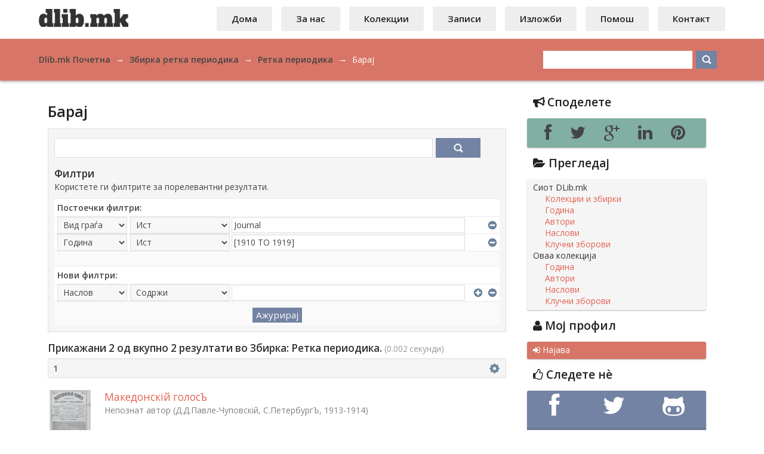

--- FILE ---
content_type: text/css;charset=UTF-8
request_url: http://www.dlib.mk/themes/Dlib-MK/lib/css/style.css
body_size: 58327
content:
h1{font-size:182%;margin-bottom:10px}
h2{font-size:123.1%;color:#333}
h3{font-size:116%;color:#333}
h4{font-size:108%;color:#333}
h5,h6{font-size:100%;color:#333}
select{padding:2px 5px 3px;border:1px solid #ddd;outline:none;background:#f7f7f7;margin-left:5px}
select.multiple{height:auto}
h2.faq{background-color: #f5f5f5;padding: 5px;border: 1px solid #ddd;margin: 5px 0}
#ds-header-wrapper{background-color:#fff}
#ds-header-logo-link{text-decoration:none;cursor:pointer}
#ds-header-logo{float:left;width:150px;height:50px;margin-top:15px;background:url(../../images/dlib-dark.png);background-repeat:no-repeat;background-color:transparent;margin-right:15px}
#ds-header-logo-text{font-size:400%;color:#fff;line-height:70px;font-weight:400;vertical-align:middle;float:left;visibility:hidden;display:none}
#ds-user-box{float:right;margin-top:11px}
#nav,#nav ul{padding:0;margin:0;list-style:none}
#nav a{display:block;text-align:center;font-weight:600;font-size:108%;color:#222;background:#eee;padding: 10px 25px;margin-left:15px;-webkit-border-radius:3px;-moz-border-radius:3px;border-radius:3px}
#nav a:hover,#nav a:active{color:#CD523F;background:#F9DAD6}
#nav li{float:left}
#nav li:hover ul{left:auto}
#nav li li{width:100%;margin:5px 0}
#nav li li a{text-align:left;margin-left:0;background:none;padding-left:15px}
#nav li li a:hover,#nav li li a:active{background:#d77667;color:#fff}
#nav li ul{position:absolute;width:15em;left:-999em;z-index:99;background:#F9DAD6;-webkit-border-radius:3px;-moz-border-radius:3px;border-radius:3px;padding:5px 10px}
.strelka{height:12px;background:rgba(0,0,0,0);display:block}
#ds-trail-wrapper{background-color:#D77667;padding:15px;-webkit-box-shadow: 0 2px 4px rgba(0,0,0,.3);-moz-box-shadow: 0 2px 4px rgba(0,0,0,.3);box-shadow: 0 2px 4px rgba(0,0,0,.3);}
#ds-trail{list-style:none;line-height:138.5%;margin:0;padding:5px 0;color:#fff}
#ds-trail ul{margin:0;color:#fff;width:845px;float:left;display:inline-block;line-height:29px}
#ds-trail li{display:inline;color:#fff;margin-right:5px}
.ds-trail-link a{color:#444;font-weight:600}
#otkrij-wrapper{background:#F5F5F5;border-top: 1px solid #ddd;margin-top:20px;padding:0 15px;}
#otkrij h1{text-shadow:1px 1px 0 #FFF;margin-top:20px}
#otkrij ul{list-style:none;margin-left:0}
#otkrij li{width:20%;float:left;margin-bottom:60px}
#otkrij li li{width:100%;display:block;margin-bottom:0}
#no-js-warning,#ds-trail,#ds-header,#ds-footer,#ds-content,#otkrij{width:1150px;margin:auto;position:relative}
.ie6 #no-js-warning-wrapper,.ie6 #ds-trail-wrapper,.ie6 #ds-header-wrapper,.ie6 #ds-footer-wrapper,.ie6 #ds-content-wrapper,.ie6 #otkrij-wrapper{text-align:center}
.ie6 #ds-trail,.ie6 #ds-header,.ie6 #ds-footer,.ie6 #ds-content,.ie6 #otkrij{margin:0;text-align:left}
#ds-footer-wrapper{background:#2E3136;padding:20px 0}
#ds-footer{padding-top:10px;font-size:93%;line-height:1.6em;color:#ccc}
#ds-footer-left{float:left}
#ds-footer-right{float:right}
#ds-footer-right span.theme-by{display:inline-block;vertical-align:top}
#ds-footer-logo-link{text-decoration:none;line-height:40px;cursor:pointer}
#ds-footer-logo{display:inline-block;background:url(../../images/@mirelogo-small.png);background-repeat:no-repeat;width:79px;height:40px}
#ds-footer-links{text-align:center}
.ie6 #ds-footer-links{display:inline}
.ie6 #ds-header-logo,.ie6 #ds-footer-logo{visibility:hidden}
#ds-body{float:left;width:798px;padding:15px;background:#fff;margin:20px 20px 20px 0;font-family:'Open sans',sans-serif}
#ds-options-wrapper{float:left;width:300px;padding-top:5px}
#ds-options{padding:0;font-family:'FontAwesome','Open sans',sans-serif}
h1.ds-option-set-head{margin:10px 0;padding:3px 10px;border-bottom:none;font-size:138.5%}
h1.ds-option-set-head span{font-weight:400}
#ds-search-option-head{margin-top:0}
div.ds-option-set{-webkit-border-radius:3px;-moz-border-radius:3px;border-radius:3px;background:#f5f5f5;-webkit-box-shadow: 0 1px 2px 0px rgba(0,0,0,.3);-moz-box-shadow: 0 1px 2px 0px rgba(0,0,0,.3);box-shadow: 0 1px 2px 0px rgba(0,0,0,.3);}
div.ds-options-set a{color:#fff!important}
div.ds-option-set ul{list-style:none;margin-left:10px;padding-top:5px;padding-bottom:5px}
div.ds-option-set .ds-sublist-head{font-weight:400;font-size:100%}
div.ds-option-set ul.sublist{margin-left:20px;padding-top:0;padding-bottom:0}
#ds-feed-option{background:#7383A3;}
#ds-feed-option ul{text-align:center;margin:0;border-top: 1px solid #666E81;padding:0;display:inline-table;width:100%}#ds-feed-option ul:first-child{border-top: 0}
#ds-feed-option li{display:table-cell;font-weight:600;width:33.3%;padding: 5px 0px;}
#ds-feed-option a{color:#fff;width:100%;height:100%;display:block;margin:auto;padding:0}
#ds-feed-option a:hover{color:#444}
#ds-feed-option span{font-size:40px}
#ds-social-option{background:#81AFA4;text-align:center;color:#fff;padding:0}
#ds-social-option ul{margin:0;padding:10px 0}
#ds-social-option li{display:inline;color:#444}
#ds-social-option li a{color:#444}
#ds-social-option li a:hover{color:#fff}
#ds-social-option li a span{margin:5px 10px}
#sidr-id-ds-feed-option li, #sidr-id-ds-social-option li{text-align:center;display:inline-block;margin: 0 auto;width:33.3%;float:left;line-height: 40px;}
#sidr-id-ds-feed-option span {font-size: 29px;line-height: 40px;display: block;}
#sidr-id-ds-social-option li{width:20%;height: 40px;}
#ds-search-option{margin-left:5px}
#ds-search-form{margin-bottom:0}
#ds-search-form input.ds-text-field{width:250px}
#ds-search-form input.ds-button-field{margin-left:6px;padding:5px 10px;text-transform:lowercase}
#ds-search-form input.ds-text-field,#ds-search-form input.ds-button-field{margin-bottom:10px;padding:3px;height:30px}
p{margin-bottom:10px}
#aspect_eperson_EditProfile_list_form,.submission fieldset.ds-form-list,.administrative fieldset.ds-form-list{margin-bottom:25px}
#aspect_viewArtifacts_Navigation_list_account{background:#D77667;}
#aspect_viewArtifacts_Navigation_list_account a{color:#fff}
#aspect_viewArtifacts_Navigation_list_account a:hover{color:#333}
img.page{width:100%;height:auto;}
.primary{margin-top:10px;margin-bottom:30px}
ol{margin:0;list-style:none}
th,td{padding:5px;vertical-align:middle}
.border{border:1px solid #7383A3}
.ds-button-field,#aspect_eperson_StartRegistration_list_registration-progress li{background-color:#7383A3;border:1px solid #7383A3;padding:2px 5px;color:#FFF}
.ds-button-field[disabled="disabled"],.ds-button-field.disabled,li.button.disabled input{opacity:.35;cursor:auto}
#aspect_eperson_StartRegistration_list_registration-progress li{cursor:default}
#aspect_eperson_StartRegistration_list_registration-progress li.arrow{background-color:inherit;border:none;color:inherit;font-weight:400}
.ie6 #aspect_eperson_StartRegistration_list_registration-progress li.arrow,.ie7 #aspect_eperson_StartRegistration_list_registration-progress li.arrow{background-color:#FFF;color:#444}
.ie6 #aspect_eperson_StartRegistration_list_registration-progress li.arrow{padding-top:5px}
ul.ds-progress-list{margin:0 0 10px;padding:2px 0;text-align:center}
ul.ds-progress-list li{font-weight:600;overflow:hidden;display:inline;padding:0;margin:0;max-width:400px}
ul.ds-progress-list li.button{padding:0}
ul.ds-progress-list li.button input.ds-button-field{font-size:93%;padding:2px 5px;-moz-border-radius:2px;-webkit-border-radius:2px;border-radius:2px}
.ie6 ul.ds-progress-list li.button input.ds-button-field,.ie7 ul.ds-progress-list li.button input.ds-button-field{padding-left:0;padding-right:0}
ul.ds-progress-list li.current input.ds-button-field,#aspect_eperson_StartRegistration_list_registration-progress li.current{background-color:#81AFA4;border:1px solid #81AFA4;-moz-border-radius:2px;-webkit-border-radius:2px;border-radius:2px}
ul.ds-progress-list li.disabled input.ds-button-field
#aspect_eperson_StartRegistration_list_registration-progress li.disabled{background-color:#F0F2F5;border:1px solid #D8E8EB;color:#444;cursor:default}
.ie6 .disabled,.ie6 li.disabled input,.ie7 .ds-button-field.disabled,.ie7 li.button.disabled input,.ie8 .ds-button-field.disabled,.ie8 li.button.disabled input{filter:progid:DXImageTransform.Microsoft.Alpha(opacity = 50);zoom:1;cursor:auto}
ul.ds-progress-list li.arrow{border:none;background:none;font-size:116%;font-weight:400;margin-left:3px;margin-right:3px}
.ie6 ul.ds-progress-list li.arrow{height:25px;width:25px;margin:0}
textarea.ds-textarea-field,input.ds-text-field,input.ds-file-field,input.ds-button-field,input.ds-password-field{margin-bottom:5px;margin-top:5px;font-size:100%;font-family:'FontAwesome','Open sans',sans-serif;line-height:18px}
textarea.ds-textarea-field,input.ds-text-field,input.ds-password-field{border:1px solid #ddd;background:#fff;padding:3px}
.ie6 input.ds-text-field,.ie6 input.ds-password-field{font-size:85%;height:22px}
.submission .ds-form-list input.ds-text-field,.administrative .ds-form-list input.ds-text-field,textarea.ds-textarea-field{width:500px}
table textarea.ds-textarea-field{width:400px}
#aspect_administrative_item_EditItemMetadataForm_field_value{width:570px}
#aspect_administrative_registries_EditMetadataSchema_list_edit-schema-new-field-form .ds-text-field,#aspect_administrative_item_EditItemMetadataForm_field_language,.ds-composite-component input.ds-text-field{width:auto}
textarea.ds-textarea-field:focus,input.ds-text-field:focus,input.input.ds-password-field:focus{border-color:#5F9DE4}
.rgba.boxshadow textarea.ds-textarea-field:focus,.rgba.boxshadow input.ds-text-field:focus,.rgba.boxshadow input.ds-password-field:focus{-moz-box-shadow:0 0 8px rgba(95,158,212,0.5);-webkit-box-shadow:0 0 8px rgba(95,158,212,0.5);box-shadow:0 0 8px rgba(95,158,212,0.5);border-color:rgba(95,158,212,0.75);outline:medium none}
span.error{clear:both;display:block;color:#c22121;font-size:.9em;margin-top:3px}
textarea.ds-textarea-field.error,input.ds-text-field.error,input.ds-password-field.error{border-color:#c22121;background-color:#fff2f2}
.rgba.boxshadow textarea.ds-textarea-field.error:focus,.rgba.boxshadow input.ds-text-field.error:focus,.rgba.boxshadow input.ds-password-field.error:focus{-moz-box-shadow:0 0 8px rgba(194,33,33,0.5);-webkit-box-shadow:0 0 8px rgba(194,33,33,0.5);box-shadow:0 0 8px rgba(194,33,33,0.5);border-color:rgba(194,33,33,0.75)!important;outline:medium none}
.ds-form-list{margin-top:15px}
.submission h2,.ds-form-list legend{font-size:182%;margin-bottom:15px;color:#4A5670}
.ds-form-item legend{font-size:100%;margin:0;color:inherit}
fieldset ol{margin:0}
li.ds-form-item{list-style:none;margin-bottom:35px;vertical-align:middle!important;position:relative;clear:left}
li.ds-form-item.last{margin-bottom:0}
li.ds-form-item .ds-form-label{font-weight:600;font-size:123.1%;color:#333}
li.ds-form-item label.ds-composite-component{display:block;float:left;font-size:93%;padding:0 8px 0 0}
li.ds-form-item label.ds-composite-component input.ds-text-field{font-size:100%;width:242px}
li.ds-form-item .ds-select-field{margin-top:5px}
.ds-add-button,label.ds-composite-component .ds-select-field{margin-top:6px;margin-bottom:6px}
li.ds-form-item label.ds-composite-component.last{padding:0}
.ds-add-button{vertical-align:top;margin-left:8px}
.ds-form-content input.ds-button-field{font-size:93%;margin-right:5px}
select#aspect_submission_submit_SelectCollectionStep_field_handle{max-width:350px}
#aspect_submission_StepTransformer_field_dc_date_issued_year,#aspect_submission_StepTransformer_field_dc_date_issued_day{width:50px}
#aspect_submission_StepTransformer_field_dc_identifier_value{width:130px;margin-bottom:0}
span.composite-help,span.field-help{display:block;font-size:93%;margin-top:3px;width:506px;text-align:justify}
.ds-checkbox-field input,.ds-radio-field input{margin-left:0}
.ds-checkbox-field label,.ds-radio-field label{margin-right:3px}
.ds-checkbox-field legend,.ds-radio-field legend{display:none}
.ds-previous-values{margin-top:10px;clear:both}
#aspect_submission_Submissions_div_submissions .ds-static-div,.submission .ds-form-sublist ol{background-color:#fafafa;border:1px solid #ebebeb;margin-top:3px;margin-bottom:30px;padding:10px}
#aspect_submission_Submissions_div_submissions table,#aspect_submission_Submissions_div_submissions table tr,#aspect_submission_Submissions_div_submissions table td,#aspect_submission_Submissions_div_submissions table th{background-color:#FFF;border:1px solid #666E81}
#aspect_submission_Submissions_div_submissions table tr.ds-table-header-row,#aspect_submission_Submissions_div_submissions table tr.ds-table-header-row th{background-color:#7988A7;border:1px solid #666E81;color:#fff}
.submission .ds-form-sublist li.ds-form-item{margin-bottom:5px}
.submission .ds-form-sublist .ds-form-label{font-weight:600}
.administrative.tabbed ul.horizontal{list-style:none;margin:15px 0 0;border-bottom:1px solid #ddd}
.administrative.tabbed ul.horizontal li{float:left;border:1px solid #ddd;padding:5px;margin-bottom:-1px;margin-right:7px;border-bottom:none}
.administrative.tabbed ul.horizontal li a{text-decoration:none;color:#444}
.administrative.tabbed ul.horizontal li.active-tab{background-color:#fafafa;z-index:1;font-weight:600}
.pane{padding:10px;clear:both;background-color:#f5f5f5;border:1px solid #ddd;margin-bottom:25px;margin-top:0}
.pane .ds-form-list{margin-top:0}
.administrative.tabbed .pane{border-top:none}
.pagination,.pagination-masked{padding:7px;background-color:#f5f5f5;border:1px solid #ddd;line-height:1em;clear:left}
.pagination-links{list-style:none;float:right;margin:0}
.pagination-links li{display:inline;padding-left:2px;padding-right:2px}
.current-page-link{font-weight:600;color:#4A5670}
.current-page-link a{color:#4A5670}
.pagination-info{float:left;margin:0}
.pagination-masked.top{margin-top:5px}
.ds-artifact-list{list-style:none;margin:0;line-height:153.9%;float:none}
.file-wrapper{width:auto!important;border:0!important}
.ds-artifact-item{padding:15px 0;display:inline-block;float:left;width:20%;text-align:center;box-sizing:border-box;padding:15px 10px}
.artifact-description{overflow:hidden;padding-left:20px}
.thumbnail-wrapper{float:left}
.artifact-preview{max-height:200px;float:none}
.artifact-preview img{width:140px;height:185px;position:relative}
.artifact-preview img:hover{margin-top:-10px;margin-bottom:10px;-webkit-transition:all .1s ease-out;transition:all .1s ease-out}
.ds-artifact-item.collection,.ds-artifact-item.community{padding-top:1px;padding-bottom:1px;border:0;width:100%;text-align:left}
.community .artifact-title a{font-weight:600}
.collection .artifact-title a{font-weight:400}
ul#aspect_browseArtifacts_CollectionBrowse_list_collection-browse,ul#aspect_browseArtifacts_CommunityBrowse_list_community-browse{list-style:none;margin:0 auto;text-align:center}
#aspect_browseArtifacts_CollectionBrowse_list_collection-browse li,#aspect_browseArtifacts_CommunityBrowse_list_community-browse li{display:inline-block;background:#7383A3;-webkit-box-shadow: 0 1px 2px 0px rgba(0,0,0,.3);-moz-box-shadow: 0 1px 2px 0px rgba(0,0,0,.3);box-shadow: 0 1px 2px 0px rgba(0,0,0,.3);-webkit-border-radius:3px;-moz-border-radius:3px;border-radius:3px;text-align:center;margin: 15px 1%;padding: 10px;width: 22%;}
#aspect_browseArtifacts_CollectionBrowse_list_collection-browse li a,#aspect_browseArtifacts_CommunityBrowse_list_community-browse li a{font-size:16px;text-transform:lowercase;color:#fff}
#aspect_browseArtifacts_CollectionBrowse_list_collection-browse li a:hover,#aspect_browseArtifacts_CommunityBrowse_list_community-browse li a:hover{color:#333}
#aspect_artifactbrowser_CommunityBrowser_div_comunity-browser .short-description,#aspect_discovery_SiteRecentSubmissions_div_site-home .short-description{display:none}
#aspect_artifactbrowser_SimpleSearch_div_search-results li,#aspect_discovery_SimpleSearch_div_search-results li,#aspect_artifactbrowser_AdvancedSearch_div_search-results li{padding:10px 0}
#aspect_artifactbrowser_SimpleSearch_div_search-results ul,#aspect_discovery_SimpleSearch_div_search-results ul,#aspect_artifactbrowser_AdvancedSearch_div_search-results ul{margin-bottom:25px}
.recentSubmissionViewMore{clear:both}
.artifact-title{font-size:123.1%}
.result-query,.artifact-info{color:gray}
.artifact-abstract{text-align:justify}
ul.alphabet{list-style:none;margin:0}
ul.alphabet li{display:inline}
ul.alphabet li:nth-child(27):after{content:"\A";white-space:pre}
#aspect_eperson_PasswordLogin_list_password-login .ds-form-item{float:left;margin:0;margin-right:25px}
#aspect_eperson_PasswordLogin_list_password-login .ds-form-item a{margin-left:20px}
#aspect_eperson_PasswordLogin_list_password-login .ds-form-item.last{clear:left}
#aspect_eperson_PasswordLogin_list_password-login .ds-form-item.last .ds-form-label{display:none}
td select.ds-select-field{margin-left:5px}
form.search,div.discoverySearchBox{background-color:#f5f5f5;border:1px solid #DDD;padding:10px;margin-bottom:15px}
form.search label,div.discoverySearchBox label{font-weight:600}
form.search p.ds-paragraph.button-list,div.discoverySearchBox p.ds-paragraph.button-list{text-align:center;margin:0}
form.search fieldset,div.discoverySearchBox fieldset{margin:0}
form.search .ds-form-item,div.discoverySearchBox .ds-form-item{margin:0;padding-bottom:5px}
form.search .ds-form-item select,div.discoverySearchBox .ds-form-item select{margin-top:0}
form.search label.ds-composite-component .ds-select-field,div.discoverySearchBox label.ds-composite-component .ds-select-field{margin-top:6px}
form.search .ds-form-item label,div.discoverySearchBox .ds-form-item label{font-size:100%}
form.search .ds-form-content,div.discoverySearchBox .ds-form-content{display:inline}
form.search table input.ds-text-field,div.discoverySearchBox table input.ds-text-field{margin:0}
form.search .field-help,div.discoverySearchBox .field-help{margin:3px 0}
.collection .search,.community .search{margin-top:25px}
#aspect_discovery_CollectionSearch_p_search-query,#aspect_discovery_CommunitySearch_p_search-query{margin-bottom:0}
.result-query{margin-bottom:30px}
#aspect_administrative_registries_EditMetadataSchema_table_metadata-schema-edit-existing-fields,#aspect_administrative_registries_MetadataRegistryMain_table_metadata-registry-main-table,#aspect_administrative_registries_FormatRegistryMain_table_bitstream-format-registry,#aspect_submission_Submissions_table_unfinished-submissions,#aspect_submission_Submissions_table_submissions-inprogress,#aspect_submission_Submissions_table_completed-submissions,table.detailtable{margin-top:10px;margin-bottom:10px;border-collapse:collapse}
#aspect_administrative_registries_EditMetadataSchema_table_metadata-schema-edit-existing-fields tr,#aspect_administrative_registries_MetadataRegistryMain_table_metadata-registry-main-table tr,#aspect_administrative_registries_FormatRegistryMain_table_bitstream-format-registry tr,#aspect_submission_Submissions_table_unfinished-submissions tr,#aspect_submission_Submissions_table_submissions-inprogress tr,#aspect_submission_Submissions_table_completed-submissions tr,table.detailtable tr{line-height:1.6em;border:1px solid #ebebeb}
#aspect_administrative_registries_EditMetadataSchema_table_metadata-schema-edit-existing-fields tr.even,#aspect_administrative_registries_MetadataRegistryMain_table_metadata-registry-main-table tr.even,#aspect_administrative_registries_FormatRegistryMain_table_bitstream-format-registry tr.even,#aspect_submission_Submissions_table_unfinished-submissions tr.even,#aspect_submission_Submissions_table_submissions-inprogress tr.even,#aspect_submission_Submissions_table_completed-submissions tr.even,table.detailtable tr.even{background-color:#fafafa}
#aspect_administrative_registries_EditMetadataSchema_table_metadata-schema-edit-existing-fields td,#aspect_administrative_registries_MetadataRegistryMain_table_metadata-registry-main-table td,#aspect_administrative_registries_FormatRegistryMain_table_bitstream-format-registry td,#aspect_submission_Submissions_table_unfinished-submissions td,#aspect_submission_Submissions_table_submissions-inprogress td,#aspect_submission_Submissions_table_completed-submissions td,table.detailtable td{padding:5px 10px;text-align:justify;border:1px solid #ebebeb;vertical-align:top}
#aspect_administrative_registries_EditMetadataSchema_table_metadata-schema-edit-existing-fields tr.ds-table-header-row,#aspect_administrative_registries_MetadataRegistryMain_table_metadata-registry-main-table tr.ds-table-header-row,#aspect_administrative_registries_FormatRegistryMain_table_bitstream-format-registry tr.ds-table-header-row,#aspect_submission_Submissions_table_unfinished-submissions tr.ds-table-header-row,#aspect_submission_Submissions_table_submissions-inprogress tr.ds-table-header-row,#aspect_submission_Submissions_table_completed-submissions tr.ds-table-header-row{border:none}
table.detailtable td.label-cell{font-weight:600;text-align:left;width:100px}
div.item-summary-view-metadata h1,div.item-summary-view-metadata h2{line-height:normal}
div.item-summary-view-metadata{line-height:161.6%;margin-bottom:30px}
div.simple-item-view-authors{font-size:123.1%;font-weight:600;border-bottom:1px solid #D8E8EB;padding-bottom:2px;margin-bottom:20px;text-align:left}
#aspect_artifactbrowser_ItemViewer_div_item-view h2,div.item-summary-view-metadata p.item-view-toggle-bottom,div.simple-item-view-description{margin-top:20px;clear:both}
#aspect_artifactbrowser_ItemViewer_div_item-view h2,div.simple-item-view-description h3{border-bottom:1px solid #D8E8EB;margin-bottom:3px}
#aspect_artifactbrowser_ItemViewer_div_item-view h2{margin-bottom:10px}
div.spacer{height:15px}
.file-metadata,.file-link{float:left;margin:0 25px}
.item-metadata{float:left;display:block;margin:10px 0;width:100%}
.file-metadata{width:300px}
.file-metadata span,.item-metadata span{display:block;overflow:hidden;text-overflow:ellipsis;white-space:nowrap;height:20px}
.file-metadata span a,.item-metadata span a{font-size:123.1%;font-weight:600}
.file-metadata span.bold{display:block!important;float:left}
.Z3988{height:0!important}
.item-metadata span.content span{float:none}
.file-metadata span.bold,.item-metadata span.bold{width:80px;clear:left;text-align:right;margin-right:7px;display:none}
#ds-system-wide-alert,.notice{padding:10px;margin:10px 0;border:1px solid #bfc221;background-color:#fffff2}
.notice.success{border-color:#629B8D;background-color:#81AFA4;color:#fff}
#ds-system-wide-alert,.notice.failure{border-color:#D77667;background-color:#CD523F}
#ds-system-wide-alert p{margin:0}
#aspect_artifactbrowser_CommunityViewer_div_community-home h2,#aspect_artifactbrowser_CollectionViewer_div_collection-home h2{margin-top:30px;border-bottom:1px solid #ddd;margin-bottom:3px;padding-bottom:5px}
.ds-logo-wrapper{display:block}
#aspect_administrative_item_FindItemForm_list_find-item-form .ds-form-item{margin:0}
#aspect_administrative_registries_EditMetadataSchema_div_edit-schema-new-field .ds-form-item.last{margin-top:-25px}
#no-js-warning{margin-top:15px;margin-bottom:10px;text-align:center}
form.discover-search-box{margin-bottom:10px}
form.discover-sort-box select{margin:0 4px}
.icon-button{padding:4px;cursor:pointer;margin:2px;background-color:#7383A3;border:1px solid #4A5670;text-indent:-1000px;width:30px;height:30px;display:block;font-size:0;line-height:0}
.icon-button.arrowUp{background-image:url(../../images/arrow_up_ffffff_16x16.png);background-repeat:no-repeat;background-position:center center}
.icon-button.arrowDown{background-image:url(../../images/arrow_down_ffffff_16x16.png);background-repeat:no-repeat;background-position:center center}
span.floatleft{border:none;float:right;display:inline}
ul.horizontal li span.bold a{color:#000}
ul.horizontalVanilla{font-weight:600;list-style-type:none;padding:0;padding-left:0;padding-bottom:15px;border-left:1px solid #fff;border-right:1px solid #fff;margin:10px -1px 5px;width:inherit}
ul.horizontalVanilla li{float:left;height:100%;background-color:#fff;margin:2px 2px 0}
ul.vocabulary{margin-left:0}
ul.vocabulary,ul.vocabulary ul,ul.vocabulary li{list-style:none;padding-left:10px}
ul.vocabulary div.vocabulary-node-icon{cursor:pointer;width:15px;height:12px;display:inline-block}
ul.vocabulary div.vocabulary-node-icon.vocabulary-doc{background-image:url(../../images/controlledvocabulary/voc_doc_222222.png)}
ul.vocabulary div.vocabulary-node-icon.vocabulary-open{background-image:url(../../images/controlledvocabulary/voc_open_222222.png)}
ul.vocabulary div.vocabulary-node-icon.vocabulary-closed{background-image:url(../../images/controlledvocabulary/voc_closed_222222.png);background-repeat:no-repeat}
div.vocabulary-container li.error{color:#c22121}
#errorstack{text-align:left;white-space:pre}
#aspect_administrative_authorization_EditPolicyForm_field_start_date{width:100px}
#aspect_administrative_authorization_EditPolicyForm_field_end_date{width:100px}
#aspect_administrative_authorization_EditItemPolicies_table_policies-confirm-delete tr,#aspect_administrative_authorization_EditItemPolicies_table_policies-confirm-delete td{border:1px solid lightgray}
#aspect_administrative_authorization_AdvacedAuthorizationsForm_field_end_date{width:100px}
#aspect_administrative_authorization_AdvacedAuthorizationsForm_field_start_date{width:100px}
#aspect_submission_StepTransformer_field_embargo_until_date{width:100px}
#aspect_administrative_item_AddBitstreamForm_field_embargo_until_date{width:100px}
#aspect_administrative_item_EditBitstreamForm_field_embargo_until_date{width:100px}
#aspect_submission_StepTransformer_table_policies tr,#aspect_submission_StepTransformer_table_policies td{border:1px solid lightgray}
table.detailtable{background-color:#D8E8EB}
table.detailtable th{background-color:#F0F2F5;word-wrap:normal}
table.detailtable td{background-color:#FFF;text-align:right}
span.highlight{font-weight:600;color:#555}
div.gear-icon{background-image:url(../../images/gear_6D859C_25x25.png)}
ul.gear-selection li.gear-option-selected{background:url(../../images/check_606060_15x15.png) no-repeat 3px center}
img.logo{width:100%}
input#aspect_discovery_SimpleSearch_field_query{width:85%;padding:3px;height:33px}
input#search-glaven{font-size:18px;float:left;display:block;border:rgba(0,0,0,0);-webkit-box-shadow:none;-moz-box-shadow:none;box-shadow:none;height:23px;margin:0!important}
input#search-glaven:focus{outline:0}
.ds-button-field.search-icon.malo{width:35px;height:30px;margin:0 0 0 6px !important}
input.search-icon{background-image:url(../../images/search_icon_ffffff_20x20.png);background-repeat:no-repeat;background-position:center center;text-indent:-1000px;font-size:0;display:inline-block;width:75px;height:33px}
div#aspect_discovery_SimpleSearch_div_search p.pagination-info{display:none}
div#aspect_discovery_SimpleSearch_div_search .pagination-links{float:left}
.ds-rezultati{margin-left:0}
.ds-rezultati-item{border-bottom:1px dashed #ddd}
.ds-rezultati-item:last-child{border-bottom:none}
.ds-rezultati img{height:100px;width:75px}
.ds-rezultati-item img:hover{margin:0}
table.discovery-filters{width:100%;background-color:#FFF}
table.discovery-filters tr{border-top:1px solid #EBEBEB}
table.discovery-filters td{padding:0}
table.discovery-filters td.selection{width:1%}
table.discovery-filters th.new-filter-header{text-align:left;padding-top:20px}
table.discovery-filters td.discovery-filter-input-cell{padding-left:3px}
table.discovery-filters tr.apply-filter{background-color:#FAFAFA}
table.discovery-filters tr.apply-filter input{height:25px;margin-left:auto;margin-right:auto;font-size:108%;display:block;margin-top:10px}
table.discovery-filters td.filter-controls{width:50px}
table.discovery-filters input.filter-control{margin-left:5px;text-indent:-1000px;background-repeat:no-repeat;background-position:center center;height:17px;width:17px;float:left;background-color:transparent;border:none;font-size:0;display:block;line-height:0}
table.discovery-filters input.filter-control.filter-remove{margin-left:7px;background-image:url(../../images/button_minus.png)}
table.discovery-filters input.filter-control.filter-add{background-image:url(../../images/button_plus.png)}
table.discovery-filters tr.search-filter.filler{background-color:#FAFAFA;height:25px}
table.discovery-filters th.new-filter-header{padding-top:5px}
.searchTime{color:#999}
@font-face{font-family:'FontAwesome';src:url(../../lib/css/font/fontawesome-webfont.eot?v=3.2.1);src:url(../../lib/css/font/fontawesome-webfont.eot?#iefix&v=3.2.1) format("embedded-opentype"),url(../../lib/css/font/fontawesome-webfont.woff?v=3.2.1) format("woff"),url(../../lib/css/font/fontawesome-webfont.ttf?v=3.2.1) format("truetype"),url(../../lib/css/font/fontawesome-webfont.svg#fontawesomeregular?v=3.2.1) format("svg");font-weight:400;font-style:normal}
[class^="icon-"],[class*=" icon-"]{font-family:FontAwesome;font-weight:400;font-style:normal;text-decoration:inherit;-webkit-font-smoothing:antialiased;*margin-right:.3em}
[class^="icon-"]:before,[class*=" icon-"]:before,[class^="sidr-class-icon-"]:before,[class*=" sidr-class-icon-"]:before{text-decoration:inherit;display:inline-block;speak:none}
.icon-large:before{vertical-align:-10%;font-size:1.3333333333333em}
a [class^="icon-"],a [class*=" icon-"],a [class^="sidr-class-icon-"],a [class*=" sidr-class-icon-"]{display:inline}
[class^="icon-"].icon-fixed-width,[class*=" icon-"].icon-fixed-width{display:inline-block;width:1.1428571428571em;text-align:right;padding-right:.28571428571429em}
[class^="icon-"].icon-fixed-width.icon-large,[class*=" icon-"].icon-fixed-width.icon-large{width:1.4285714285714em}
.icons-ul{margin-left:2.1428571428571em;list-style-type:none}
.icons-ul>li{position:relative}
.icons-ul .icon-li{position:absolute;left:-2.1428571428571em;width:2.1428571428571em;text-align:center;line-height:inherit}
[class^="icon-"].hide,[class*=" icon-"].hide{display:none}
.icon-muted{color:#eee}
.icon-light{color:#fff}
.icon-dark{color:#333}
.icon-border{border:solid 1px #eee;padding:.2em .25em .15em;-webkit-border-radius:3px;-moz-border-radius:3px;border-radius:3px}
.sidr-class-icon-2x,.icon-2x{font-size:2em}
.icon-2x.icon-border{border-width:2px;-webkit-border-radius:4px;-moz-border-radius:4px;border-radius:4px}
.sidr-class-icon-3x,.icon-3x{font-size:3em}
.icon-3x.icon-border{border-width:3px;-webkit-border-radius:3px;-moz-border-radius:3px;border-radius:3px}
.icon-4x{font-size:4em}
.icon-4x.icon-border{border-width:4px;-webkit-border-radius:6px;-moz-border-radius:6px;border-radius:6px}
.icon-5x{font-size:5em}
.icon-5x.icon-border{border-width:5px;-webkit-border-radius:7px;-moz-border-radius:7px;border-radius:7px}
.pull-right{float:right}
.pull-left{/* float:left */}
[class^="icon-"].pull-left,[class*=" icon-"].pull-left{margin-right:.3em}
[class^="icon-"].pull-right,[class*=" icon-"].pull-right{margin-left:.3em}
[class^="icon-"],[class*=" icon-"],[class^="sidr-class-icon-"],[class*=" sidr-class-icon-"]{display:inline;width:auto;height:auto;line-height:normal;vertical-align:baseline;background-image:none;background-position:0 0;background-repeat:repeat;margin-top:0}
.icon-white,.nav-pills>.active>a>[class^="icon-"],.nav-pills>.active>a>[class*=" icon-"],.nav-list>.active>a>[class^="icon-"],.nav-list>.active>a>[class*=" icon-"],.navbar-inverse .nav>.active>a>[class^="icon-"],.navbar-inverse .nav>.active>a>[class*=" icon-"],.dropdown-menu>li>a:hover>[class^="icon-"],.dropdown-menu>li>a:hover>[class*=" icon-"],.dropdown-menu>.active>a>[class^="icon-"],.dropdown-menu>.active>a>[class*=" icon-"],.dropdown-submenu:hover>a>[class^="icon-"],.dropdown-submenu:hover>a>[class*=" icon-"]{background-image:none}
.btn [class^="icon-"].icon-large,.nav [class^="icon-"].icon-large,.btn [class*=" icon-"].icon-large,.nav [class*=" icon-"].icon-large{line-height:.9em}
.btn [class^="icon-"].icon-spin,.nav [class^="icon-"].icon-spin,.btn [class*=" icon-"].icon-spin,.nav [class*=" icon-"].icon-spin{display:inline-block}
.nav-tabs [class^="icon-"],.nav-pills [class^="icon-"],.nav-tabs [class*=" icon-"],.nav-pills [class*=" icon-"],.nav-tabs [class^="icon-"].icon-large,.nav-pills [class^="icon-"].icon-large,.nav-tabs [class*=" icon-"].icon-large,.nav-pills [class*=" icon-"].icon-large{line-height:.9em}
.btn [class^="icon-"].pull-left.icon-2x,.btn [class*=" icon-"].pull-left.icon-2x,.btn [class^="icon-"].pull-right.icon-2x,.btn [class*=" icon-"].pull-right.icon-2x{margin-top:.18em}
.btn [class^="icon-"].icon-spin.icon-large,.btn [class*=" icon-"].icon-spin.icon-large{line-height:.8em}
.btn.btn-small [class^="icon-"].pull-left.icon-2x,.btn.btn-small [class*=" icon-"].pull-left.icon-2x,.btn.btn-small [class^="icon-"].pull-right.icon-2x,.btn.btn-small [class*=" icon-"].pull-right.icon-2x{margin-top:.25em}
.btn.btn-large [class^="icon-"],.btn.btn-large [class*=" icon-"]{margin-top:0}
.btn.btn-large [class^="icon-"].pull-left.icon-2x,.btn.btn-large [class*=" icon-"].pull-left.icon-2x,.btn.btn-large [class^="icon-"].pull-right.icon-2x,.btn.btn-large [class*=" icon-"].pull-right.icon-2x{margin-top:.05em}
.btn.btn-large [class^="icon-"].pull-left.icon-2x,.btn.btn-large [class*=" icon-"].pull-left.icon-2x{margin-right:.2em}
.btn.btn-large [class^="icon-"].pull-right.icon-2x,.btn.btn-large [class*=" icon-"].pull-right.icon-2x{margin-left:.2em}
.nav-list [class^="icon-"],.nav-list [class*=" icon-"]{line-height:inherit}
.icon-stack{position:relative;display:inline-block;width:2em;height:2em;line-height:2em;vertical-align:-35%}
.icon-stack [class^="icon-"],.icon-stack [class*=" icon-"]{display:block;text-align:center;position:absolute;width:100%;height:100%;font-size:1em;line-height:inherit;*line-height:2em}
.icon-stack .icon-stack-base{font-size:2em;*line-height:1em}
.icon-spin{display:inline-block;-moz-animation:spin 2s infinite linear;-o-animation:spin 2s infinite linear;-webkit-animation:spin 2s infinite linear;animation:spin 2s infinite linear}
a .icon-stack,a .icon-spin{display:inline-block;text-decoration:none}
@-moz-keyframes spin {
0%{-moz-transform:rotate(0deg)}
100%{-moz-transform:rotate(359deg)}
}
@-webkit-keyframes spin {
0%{-webkit-transform:rotate(0deg)}
100%{-webkit-transform:rotate(359deg)}
}
@-o-keyframes spin {
0%{-o-transform:rotate(0deg)}
100%{-o-transform:rotate(359deg)}
}
@-ms-keyframes spin {
0%{-ms-transform:rotate(0deg)}
100%{-ms-transform:rotate(359deg)}
}
@keyframes spin {
0%{transform:rotate(0deg)}
100%{transform:rotate(359deg)}
}
.icon-rotate-90:before{-webkit-transform:rotate(90deg);-moz-transform:rotate(90deg);-ms-transform:rotate(90deg);-o-transform:rotate(90deg);transform:rotate(90deg);filter:progid:DXImageTransform.Microsoft.BasicImage(rotation=1)}
.icon-rotate-180:before{-webkit-transform:rotate(180deg);-moz-transform:rotate(180deg);-ms-transform:rotate(180deg);-o-transform:rotate(180deg);transform:rotate(180deg);filter:progid:DXImageTransform.Microsoft.BasicImage(rotation=2)}
.icon-rotate-270:before{-webkit-transform:rotate(270deg);-moz-transform:rotate(270deg);-ms-transform:rotate(270deg);-o-transform:rotate(270deg);transform:rotate(270deg);filter:progid:DXImageTransform.Microsoft.BasicImage(rotation=3)}
.icon-flip-horizontal:before{-webkit-transform:scale(-1,1);-moz-transform:scale(-1,1);-ms-transform:scale(-1,1);-o-transform:scale(-1,1);transform:scale(-1,1)}
.icon-flip-vertical:before{-webkit-transform:scale(1,-1);-moz-transform:scale(1,-1);-ms-transform:scale(1,-1);-o-transform:scale(1,-1);transform:scale(1,-1)}
a .icon-rotate-90:before,a .icon-rotate-180:before,a .icon-rotate-270:before,a .icon-flip-horizontal:before,a .icon-flip-vertical:before{display:inline-block}
.icon-glass:before{content:"\f000"}
.icon-music:before{content:"\f001"}
.icon-search:before{content:"\f002"}
.icon-envelope-alt:before{content:"\f003"}
.icon-heart:before{content:"\f004"}
.icon-star:before{content:"\f005"}
.icon-star-empty:before{content:"\f006"}
.icon-user:before{content:"\f007"}
.icon-film:before{content:"\f008"}
.icon-th-large:before{content:"\f009"}
.icon-th:before{content:"\f00a"}
.icon-th-list:before{content:"\f00b"}
.icon-ok:before{content:"\f00c"}
.icon-remove:before{content:"\f00d"}
.icon-zoom-in:before{content:"\f00e"}
.icon-zoom-out:before{content:"\f010"}
.icon-power-off:before,.icon-off:before{content:"\f011"}
.icon-signal:before{content:"\f012"}
.icon-gear:before,.icon-cog:before{content:"\f013"}
.icon-trash:before{content:"\f014"}
.icon-home:before{content:"\f015"}
.icon-file-alt:before{content:"\f016"}
.icon-time:before{content:"\f017"}
.icon-road:before{content:"\f018"}
.icon-download-alt:before{content:"\f019"}
.icon-download:before{content:"\f01a"}
.icon-upload:before{content:"\f01b"}
.icon-inbox:before{content:"\f01c"}
.icon-play-circle:before{content:"\f01d"}
.icon-rotate-right:before,.icon-repeat:before{content:"\f01e"}
.icon-refresh:before{content:"\f021"}
.icon-list-alt:before{content:"\f022"}
.icon-lock:before{content:"\f023"}
.icon-flag:before{content:"\f024"}
.icon-headphones:before{content:"\f025"}
.icon-volume-off:before{content:"\f026"}
.icon-volume-down:before{content:"\f027"}
.icon-volume-up:before{content:"\f028"}
.icon-qrcode:before{content:"\f029"}
.icon-barcode:before{content:"\f02a"}
.icon-tag:before{content:"\f02b"}
.icon-tags:before{content:"\f02c"}
.icon-book:before{content:"\f02d"}
.icon-bookmark:before{content:"\f02e"}
.icon-print:before{content:"\f02f"}
.icon-camera:before{content:"\f030"}
.icon-font:before{content:"\f031"}
.icon-bold:before{content:"\f032"}
.icon-italic:before{content:"\f033"}
.icon-text-height:before{content:"\f034"}
.icon-text-width:before{content:"\f035"}
.icon-align-left:before{content:"\f036"}
.icon-align-center:before{content:"\f037"}
.icon-align-right:before{content:"\f038"}
.icon-align-justify:before{content:"\f039"}
.icon-list:before{content:"\f03a"}
.icon-indent-left:before{content:"\f03b"}
.icon-indent-right:before{content:"\f03c"}
.icon-facetime-video:before{content:"\f03d"}
.icon-picture:before{content:"\f03e"}
.icon-pencil:before{content:"\f040"}
.icon-map-marker:before{content:"\f041"}
.icon-adjust:before{content:"\f042"}
.icon-tint:before{content:"\f043"}
.icon-edit:before{content:"\f044"}
.icon-share:before{content:"\f045"}
.icon-check:before{content:"\f046"}
.icon-move:before{content:"\f047"}
.icon-step-backward:before{content:"\f048"}
.icon-fast-backward:before{content:"\f049"}
.icon-backward:before{content:"\f04a"}
.icon-play:before{content:"\f04b"}
.icon-pause:before{content:"\f04c"}
.icon-stop:before{content:"\f04d"}
.icon-forward:before{content:"\f04e"}
.icon-fast-forward:before{content:"\f050"}
.icon-step-forward:before{content:"\f051"}
.icon-eject:before{content:"\f052"}
.icon-chevron-left:before{content:"\f053"}
.icon-chevron-right:before{content:"\f054"}
.icon-plus-sign:before{content:"\f055"}
.icon-minus-sign:before{content:"\f056"}
.icon-remove-sign:before{content:"\f057"}
.icon-ok-sign:before{content:"\f058"}
.icon-question-sign:before{content:"\f059"}
.icon-info-sign:before{content:"\f05a"}
.icon-screenshot:before{content:"\f05b"}
.icon-remove-circle:before{content:"\f05c"}
.icon-ok-circle:before{content:"\f05d"}
.icon-ban-circle:before{content:"\f05e"}
.icon-arrow-left:before{content:"\f060"}
.icon-arrow-right:before{content:"\f061"}
.icon-arrow-up:before{content:"\f062"}
.icon-arrow-down:before{content:"\f063"}
.icon-mail-forward:before,.icon-share-alt:before{content:"\f064"}
.icon-resize-full:before{content:"\f065"}
.icon-resize-small:before{content:"\f066"}
.icon-plus:before{content:"\f067"}
.icon-minus:before{content:"\f068"}
.icon-asterisk:before{content:"\f069"}
.icon-exclamation-sign:before{content:"\f06a"}
.icon-gift:before{content:"\f06b"}
.icon-leaf:before{content:"\f06c"}
.icon-fire:before{content:"\f06d"}
.icon-eye-open:before{content:"\f06e"}
.icon-eye-close:before{content:"\f070"}
.icon-warning-sign:before{content:"\f071"}
.icon-plane:before{content:"\f072"}
.icon-calendar:before{content:"\f073"}
.icon-random:before{content:"\f074"}
.icon-comment:before{content:"\f075"}
.icon-magnet:before{content:"\f076"}
.icon-chevron-up:before{content:"\f077"}
.icon-chevron-down:before{content:"\f078"}
.icon-retweet:before{content:"\f079"}
.icon-shopping-cart:before{content:"\f07a"}
.icon-folder-close:before{content:"\f07b"}
.icon-folder-open:before{content:"\f07c"}
.icon-resize-vertical:before{content:"\f07d"}
.icon-resize-horizontal:before{content:"\f07e"}
.icon-bar-chart:before{content:"\f080"}
.icon-twitter-sign:before{content:"\f081"}
.icon-facebook-sign:before{content:"\f082"}
.icon-camera-retro:before{content:"\f083"}
.icon-key:before{content:"\f084"}
.icon-gears:before,.icon-cogs:before{content:"\f085"}
.icon-comments:before{content:"\f086"}
.icon-thumbs-up-alt:before{content:"\f087"}
.icon-thumbs-down-alt:before{content:"\f088"}
.icon-star-half:before{content:"\f089"}
.icon-heart-empty:before{content:"\f08a"}
.icon-signout:before{content:"\f08b"}
.icon-linkedin-sign:before{content:"\f08c"}
.icon-pushpin:before{content:"\f08d"}
.icon-external-link:before{content:"\f08e"}
.icon-signin:before{content:"\f090"}
.icon-trophy:before{content:"\f091"}
.icon-github-sign:before{content:"\f092"}
.icon-upload-alt:before{content:"\f093"}
.icon-lemon:before{content:"\f094"}
.icon-phone:before{content:"\f095"}
.icon-unchecked:before,.icon-check-empty:before{content:"\f096"}
.icon-bookmark-empty:before{content:"\f097"}
.icon-phone-sign:before{content:"\f098"}
.sidr-class-icon-twitter:before,.icon-twitter:before{content:"\f099"}
.sidr-class-icon-facebook:before,.icon-facebook:before{content:"\f09a"}
.icon-github:before{content:"\f09b"}
.icon-unlock:before{content:"\f09c"}
.icon-credit-card:before{content:"\f09d"}
.icon-rss:before{content:"\f09e"}
.icon-hdd:before{content:"\f0a0"}
.icon-bullhorn:before{content:"\f0a1"}
.icon-bell:before{content:"\f0a2"}
.icon-certificate:before{content:"\f0a3"}
.icon-hand-right:before{content:"\f0a4"}
.icon-hand-left:before{content:"\f0a5"}
.icon-hand-up:before{content:"\f0a6"}
.icon-hand-down:before{content:"\f0a7"}
.icon-circle-arrow-left:before{content:"\f0a8"}
.icon-circle-arrow-right:before{content:"\f0a9"}
.icon-circle-arrow-up:before{content:"\f0aa"}
.icon-circle-arrow-down:before{content:"\f0ab"}
.icon-globe:before{content:"\f0ac"}
.icon-wrench:before{content:"\f0ad"}
.icon-tasks:before{content:"\f0ae"}
.icon-filter:before{content:"\f0b0"}
.icon-briefcase:before{content:"\f0b1"}
.icon-fullscreen:before{content:"\f0b2"}
.icon-group:before{content:"\f0c0"}
.icon-link:before{content:"\f0c1"}
.icon-cloud:before{content:"\f0c2"}
.icon-beaker:before{content:"\f0c3"}
.icon-cut:before{content:"\f0c4"}
.icon-copy:before{content:"\f0c5"}
.icon-paperclip:before,.icon-paper-clip:before{content:"\f0c6"}
.icon-save:before{content:"\f0c7"}
.icon-sign-blank:before{content:"\f0c8"}
.icon-reorder:before{content:"\f0c9"}
.icon-list-ul:before{content:"\f0ca"}
.icon-list-ol:before{content:"\f0cb"}
.icon-strikethrough:before{content:"\f0cc"}
.icon-underline:before{content:"\f0cd"}
.icon-table:before{content:"\f0ce"}
.icon-magic:before{content:"\f0d0"}
.icon-truck:before{content:"\f0d1"}
.sidr-class-icon-pinterest:before,.icon-pinterest:before{content:"\f0d2"}
.icon-pinterest-sign:before{content:"\f0d3"}
.icon-google-plus-sign:before{content:"\f0d4"}
.sidr-class-icon-google-plus:before,.icon-google-plus:before{content:"\f0d5"}
.icon-money:before{content:"\f0d6"}
.icon-caret-down:before{content:"\f0d7"}
.icon-caret-up:before{content:"\f0d8"}
.icon-caret-left:before{content:"\f0d9"}
.icon-caret-right:before{content:"\f0da"}
.icon-columns:before{content:"\f0db"}
.icon-sort:before{content:"\f0dc"}
.icon-sort-down:before{content:"\f0dd"}
.icon-sort-up:before{content:"\f0de"}
.icon-envelope:before{content:"\f0e0"}
.sidr-class-icon-linkedin:before,.icon-linkedin:before{content:"\f0e1"}
.icon-rotate-left:before,.icon-undo:before{content:"\f0e2"}
.icon-legal:before{content:"\f0e3"}
.icon-dashboard:before{content:"\f0e4"}
.icon-comment-alt:before{content:"\f0e5"}
.icon-comments-alt:before{content:"\f0e6"}
.icon-bolt:before{content:"\f0e7"}
.icon-sitemap:before{content:"\f0e8"}
.icon-umbrella:before{content:"\f0e9"}
.icon-paste:before{content:"\f0ea"}
.icon-lightbulb:before{content:"\f0eb"}
.icon-exchange:before{content:"\f0ec"}
.icon-cloud-download:before{content:"\f0ed"}
.icon-cloud-upload:before{content:"\f0ee"}
.icon-user-md:before{content:"\f0f0"}
.icon-stethoscope:before{content:"\f0f1"}
.icon-suitcase:before{content:"\f0f2"}
.icon-bell-alt:before{content:"\f0f3"}
.icon-coffee:before{content:"\f0f4"}
.icon-food:before{content:"\f0f5"}
.icon-file-text-alt:before{content:"\f0f6"}
.icon-building:before{content:"\f0f7"}
.icon-hospital:before{content:"\f0f8"}
.icon-ambulance:before{content:"\f0f9"}
.icon-medkit:before{content:"\f0fa"}
.icon-fighter-jet:before{content:"\f0fb"}
.icon-beer:before{content:"\f0fc"}
.icon-h-sign:before{content:"\f0fd"}
.icon-plus-sign-alt:before{content:"\f0fe"}
.icon-double-angle-left:before{content:"\f100"}
.icon-double-angle-right:before{content:"\f101"}
.icon-double-angle-up:before{content:"\f102"}
.icon-double-angle-down:before{content:"\f103"}
.icon-angle-left:before{content:"\f104"}
.icon-angle-right:before{content:"\f105"}
.icon-angle-up:before{content:"\f106"}
.icon-angle-down:before{content:"\f107"}
.icon-desktop:before{content:"\f108"}
.icon-laptop:before{content:"\f109"}
.icon-tablet:before{content:"\f10a"}
.icon-mobile-phone:before{content:"\f10b"}
.icon-circle-blank:before{content:"\f10c"}
.icon-quote-left:before{content:"\f10d"}
.icon-quote-right:before{content:"\f10e"}
.icon-spinner:before{content:"\f110"}
.icon-circle:before{content:"\f111"}
.icon-mail-reply:before,.icon-reply:before{content:"\f112"}
.sidr-class-icon-github-alt:before,.icon-github-alt:before{content:"\f113"}
.icon-folder-close-alt:before{content:"\f114"}
.icon-folder-open-alt:before{content:"\f115"}
.icon-expand-alt:before{content:"\f116"}
.icon-collapse-alt:before{content:"\f117"}
.icon-smile:before{content:"\f118"}
.icon-frown:before{content:"\f119"}
.icon-meh:before{content:"\f11a"}
.icon-gamepad:before{content:"\f11b"}
.icon-keyboard:before{content:"\f11c"}
.icon-flag-alt:before{content:"\f11d"}
.icon-flag-checkered:before{content:"\f11e"}
.icon-terminal:before{content:"\f120"}
.icon-code:before{content:"\f121"}
.icon-reply-all:before{content:"\f122"}
.icon-mail-reply-all:before{content:"\f122"}
.icon-star-half-full:before,.icon-star-half-empty:before{content:"\f123"}
.icon-location-arrow:before{content:"\f124"}
.icon-crop:before{content:"\f125"}
.icon-code-fork:before{content:"\f126"}
.icon-unlink:before{content:"\f127"}
.icon-question:before{content:"\f128"}
.icon-info:before{content:"\f129"}
.icon-exclamation:before{content:"\f12a"}
.icon-superscript:before{content:"\f12b"}
.icon-subscript:before{content:"\f12c"}
.icon-eraser:before{content:"\f12d"}
.icon-puzzle-piece:before{content:"\f12e"}
.icon-microphone:before{content:"\f130"}
.icon-microphone-off:before{content:"\f131"}
.icon-shield:before{content:"\f132"}
.icon-calendar-empty:before{content:"\f133"}
.icon-fire-extinguisher:before{content:"\f134"}
.icon-rocket:before{content:"\f135"}
.icon-maxcdn:before{content:"\f136"}
.icon-chevron-sign-left:before{content:"\f137"}
.icon-chevron-sign-right:before{content:"\f138"}
.icon-chevron-sign-up:before{content:"\f139"}
.icon-chevron-sign-down:before{content:"\f13a"}
.icon-html5:before{content:"\f13b"}
.icon-css3:before{content:"\f13c"}
.icon-anchor:before{content:"\f13d"}
.icon-unlock-alt:before{content:"\f13e"}
.icon-bullseye:before{content:"\f140"}
.icon-ellipsis-horizontal:before{content:"\f141"}
.icon-ellipsis-vertical:before{content:"\f142"}
.icon-rss-sign:before{content:"\f143"}
.icon-play-sign:before{content:"\f144"}
.icon-ticket:before{content:"\f145"}
.icon-minus-sign-alt:before{content:"\f146"}
.icon-check-minus:before{content:"\f147"}
.icon-level-up:before{content:"\f148"}
.icon-level-down:before{content:"\f149"}
.icon-check-sign:before{content:"\f14a"}
.icon-edit-sign:before{content:"\f14b"}
.icon-external-link-sign:before{content:"\f14c"}
.icon-share-sign:before{content:"\f14d"}
.icon-compass:before{content:"\f14e"}
.icon-collapse:before{content:"\f150"}
.icon-collapse-top:before{content:"\f151"}
.icon-expand:before{content:"\f152"}
.icon-euro:before,.icon-eur:before{content:"\f153"}
.icon-gbp:before{content:"\f154"}
.icon-dollar:before,.icon-usd:before{content:"\f155"}
.icon-rupee:before,.icon-inr:before{content:"\f156"}
.icon-yen:before,.icon-jpy:before{content:"\f157"}
.icon-renminbi:before,.icon-cny:before{content:"\f158"}
.icon-won:before,.icon-krw:before{content:"\f159"}
.icon-bitcoin:before,.icon-btc:before{content:"\f15a"}
.icon-file:before{content:"\f15b"}
.icon-file-text:before{content:"\f15c"}
.icon-sort-by-alphabet:before{content:"\f15d"}
.icon-sort-by-alphabet-alt:before{content:"\f15e"}
.icon-sort-by-attributes:before{content:"\f160"}
.icon-sort-by-attributes-alt:before{content:"\f161"}
.icon-sort-by-order:before{content:"\f162"}
.icon-sort-by-order-alt:before{content:"\f163"}
.icon-thumbs-up:before{content:"\f164"}
.icon-thumbs-down:before{content:"\f165"}
.icon-youtube-sign:before{content:"\f166"}
.icon-youtube:before{content:"\f167"}
.icon-xing:before{content:"\f168"}
.icon-xing-sign:before{content:"\f169"}
.icon-youtube-play:before{content:"\f16a"}
.icon-dropbox:before{content:"\f16b"}
.icon-stackexchange:before{content:"\f16c"}
.icon-instagram:before{content:"\f16d"}
.icon-flickr:before{content:"\f16e"}
.icon-adn:before{content:"\f170"}
.icon-bitbucket:before{content:"\f171"}
.icon-bitbucket-sign:before{content:"\f172"}
.icon-tumblr:before{content:"\f173"}
.icon-tumblr-sign:before{content:"\f174"}
.icon-long-arrow-down:before{content:"\f175"}
.icon-long-arrow-up:before{content:"\f176"}
.icon-long-arrow-left:before{content:"\f177"}
.icon-long-arrow-right:before{content:"\f178"}
.icon-apple:before{content:"\f179"}
.icon-windows:before{content:"\f17a"}
.icon-android:before{content:"\f17b"}
.icon-linux:before{content:"\f17c"}
.icon-dribbble:before{content:"\f17d"}
.icon-skype:before{content:"\f17e"}
.icon-foursquare:before{content:"\f180"}
.icon-trello:before{content:"\f181"}
.icon-female:before{content:"\f182"}
.icon-male:before{content:"\f183"}
.icon-gittip:before{content:"\f184"}
.icon-sun:before{content:"\f185"}
.icon-moon:before{content:"\f186"}
.icon-archive:before{content:"\f187"}
.icon-bug:before{content:"\f188"}
.icon-vk:before{content:"\f189"}
.icon-weibo:before{content:"\f18a"}
.icon-renren:before{content:"\f18b"}
#rslides{position:relative;list-style:none;overflow:hidden;width:100%;padding:0;margin:0}
#rslides li{-webkit-backface-visibility:hidden;position:absolute;display:none;width:100%;left:0;top:0}
#rslides li:first-child{position:relative;display:block;float:left}
#rslides img{display:block;height:auto;float:left;width:100%;border:0}
#callbacks_container{margin-bottom:50px;position:relative;float:left;width:100%}
#callbacks{position:relative;list-style:none;overflow:hidden;width:100%;padding:0;margin:0}
#callbacks li{position:absolute;width:100%;left:0;top:0}
#callbacks img{display:block;position:relative;z-index:1;height:auto;width:100%;border:0}
#callbacks .caption{display:block;position:absolute;z-index:2;font-size:20px;text-shadow:none;color:#fff;background:#000;background:rgba(0,0,0,.8);left:0;right:0;bottom:0;padding:10px 20px;margin:0;max-width:none}
.callbacks_nav{position:absolute;-webkit-tap-highlight-color:rgba(0,0,0,0);top:52%;left:0;opacity:.7;z-index:3;text-indent:-9999px;overflow:hidden;text-decoration:none;height:61px;width:38px;background:transparent url(../../images/themes.gif) no-repeat left top;margin-top:-45px}
.callbacks_nav:active{opacity:1}
.callbacks_nav.next{left:auto;background-position:right top;right:0}
#col3{width:33.3%;text-align:center;float:left;margin-bottom:50px;padding:0 1%}
#col3 img{margin-bottom:10px;width:100%}
#mobile-header{display:none}
.video-container{position:relative;padding-bottom:56.25%;padding-top:30px;height:0;overflow:hidden;margin-bottom:20px}
.video-container iframe,.video-container object,.video-container embed{position:absolute;top:0;left:0;width:100%;height:100%}
.sidr{display:none;position:absolute;position:fixed;top:0;height:100%;z-index:999999;width:260px;overflow-x:none;overflow-y:auto;font-size:14px;background:#444;color:#fff;font-family:'FontAwesome','Open sans',sans-serif}
.sidr .sidr-inner{padding:0 0 15px}
.sidr .sidr-inner>p{margin-left:15px;margin-right:15px}
.sidr.right{left:auto;right:-260px}
.sidr.left{left:-260px;right:auto}
.sidr h1,.sidr h2,.sidr h3,.sidr h4,.sidr h5,.sidr h6{font-size:16px;font-weight:400;padding:0 15px;margin:0;color:#fff;line-height:48px;background:#333;display: block;clear: both;}
.sidr p{font-size:14px;margin:0 0 12px}
.sidr p a{color:rgba(255,255,255,0.9)}
.sidr>p{margin-left:15px;margin-right:15px}
.sidr ul{display:block;margin:0;padding:0}
.sidr ul li{display:block;margin:0;line-height:48px;border-bottom:1px solid #333}
.sidr ul li:hover,.sidr ul li.active,.sidr ul li.sidr-class-active{line-height:48px}
.sidr ul li:hover>a,.sidr ul li:hover>span,.sidr ul li.active>a,.sidr ul li.active>span,.sidr ul li.sidr-class-active>a,.sidr ul li.sidr-class-active>span{background:#333}
.sidr ul li a{padding:0 15px;display:block;text-decoration:none;color:#fff;width: 100%;height: 100%;}
.sidr ul li ul{margin:0}
.sidr ul li ul li{line-height:40px;font-size:14px}
.sidr ul li ul li:hover,.sidr ul li ul li.active,.sidr ul li ul li.sidr-class-active{line-height:40px}
.sidr ul li ul li a,.sidr ul li ul li span{color:rgba(255,255,255,0.8);padding-left:30px}
.sidr form{margin:0 15px}
.sidr label{font-size:14px}
#sidr-id-ds-social-option ul{text-align:center}
#sidr-id-ds-social-option ul li span{font-size: 29px;line-height: inherit;display: block;}
#sidr-id-ds-social-option a{width:100%;height:100%;display:block;}
ul.sidr-class-social-icons{display:block}
ul.sidr-class-social-icons li{display:inline;width:33%;float:left;text-align:center}
ul.sidr-class-social-icons li > a{padding:10px 15px 7px}
ul.sidr-class-social-icons li > a > span{padding:0;font-size:3em}
#slika{float:left;background-color:#fff;padding:0 10px 10px 0}
#slika.logo{width:auto}
#opis{text-align:justify}
#aspect_discovery_SiteRecentSubmissions_div_site-home{clear:both;display:block}
#aspect_submission_ControlledVocabularyTransformer_list_filter-list{padding-left:10px}
.exception, .center {text-align:center;}
.exception img{width:100%}
@media only screen and (min-width: 980px) and (max-width: 1149px) {
#no-js-warning,#ds-trail,#ds-header,#ds-footer,#ds-content,#otkrij,#ds-header-wrapper,#ds-body{width:100%}
#nav a{padding:10px 20px;margin-left:10px}
.recentSubmissionViewMore,#ds-search-option{width:28%;display:inline-block;margin:0}
#ds-content-wrapper{padding:1%}
#ds-options-wrapper{width:27%}
#ds-body,#ds-trail ul{width:71%;margin-right:1%;padding:0}
#ds-search-form input.ds-button-field{margin:0 0 0 2% !important;width:13%;border:0;outline:0}
#ds-search-form input.ds-text-field{width:82%}
#ds-social-option li span span{margin:auto}
div#ds-feed-option a{padding:5px 10px}
.artifact-preview img{width:100%;height:140px}
#otkrij ul{padding-left:15px}
.ds-form-content input.ds-button-field{width:60px}
#ds-user-box{margin-right:15px}
.ds-artifact-item{padding-left:5px}
#ds-header-logo{margin-left:15px}
.ds-rezultati-item img{width:105px}
ul{margin-left:0}
}
@media only screen and (max-width : 979px) {
#no-js-warning,#ds-trail,#ds-header,#ds-footer,#ds-content,#otkrij,#ds-header-wrapper,#ds-body{width:100%}
#mobile-header{display:block}
#r-menu,#l-menu{font-size:32px}
a#l-menu,a#r-menu{color:#444}
#r-menu{float:right;margin-right: 8px;}
#l-menu{float:left;margin-left: 15px;}
#ds-user-box,#ds-options-wrapper,#ds-trail ul{display:none}
#ds-search-form input.ds-text-field{width: 92%;}
#ds-header-logo{margin:5px 5px 0;text-align:center;height:40px}
}
@media only screen and (max-width: 767px) {
html{-webkit-text-size-adjust:none;-ms-text-size-adjust:none}
#ds-search-option{margin-left:0}
#aspect_discovery_SimpleSearch_div_search-results{padding:0}
#callbacks_container{display:none;}
.artifact-preview img{width:100%;height:140px}
#otkrij li{width:100%;display:block}
#ds-body{margin:0;padding:0 15px}
#ds-search-form input.ds-button-field{float:right}
#ds-search-form input.ds-text-field{width: 92%;}
input.search-icon{width:45px}
.file-metadata,.file-link{margin:0 0 0 25px}
.file-metadata{width:200px}
#otkrij ul{text-align:center}
.ds-rezultati-item img{width:105px}
.file-metadata span.bold,.item-metadata span.bold{margin-right:0;width:65px}
#ds-header-logo-link{margin:0 38%;display:block}
#aspect_browseArtifacts_CollectionBrowse_list_collection-browse li,#aspect_browseArtifacts_CommunityBrowse_list_community-browse li{width:50%}
}
@media only screen and (max-width: 480px) {
html { -webkit-text-size-adjust:none; -ms-text-size-adjust:none; }
h1.ds-div-head{margin:10px 0 0 15px}
select{clear:left;display:block}
#ds-search-form input.ds-text-field{width:80%}
.ds-artifact-item,.file-metadata{width:100%}
.artifact-preview img{width:200px;height:200px;float:none}
.artifact-preview img:hover{margin:0}
.thumbnail-wrapper{float:none}
.file-metadata,.file-link{margin:0}
.file-metadata span.bold,.item-metadata span.bold{text-align:left;margin-right:0;width:65px}
.recentSubmissionVieh1.ds-div-head.center {
    text-align: center;
}

.exception img {
    width: 100%;
}

.exception {
    text-align: center;
}wMore{text-align:center}
#ds-header-logo-link{margin:0 29%}
.artifact-description{padding-left:0}
#col3{width:100%}
input#aspect_discovery_SimpleSearch_field_query{width:81%}
input.search-icon{width:35px}
}